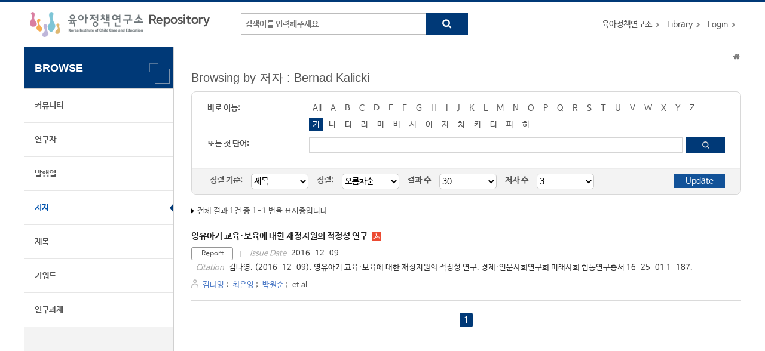

--- FILE ---
content_type: text/html;charset=UTF-8
request_url: https://repo.kicce.re.kr/browse?type=author&sort_by=1&order=ASC&rpp=30&etal=3&value=Bernad+Kalicki&starts_with=%EA%B0%80
body_size: 27268
content:
<!DOCTYPE html>
<html lang="en">
    <head>
        <title>Repository for KICCE: Browsing Repository</title>
        <meta http-equiv="Content-Type" content="text/html; charset=UTF-8" />
        <meta http-equiv="X-UA-Compatible" content="IE=edge" />
        <meta name="Generator" content="DSpace 6.3" />
        <meta name="viewport" content="width=device-width, initial-scale=1.0">
        <link rel="shortcut icon" href="/favicon.ico" type="image/x-icon"/>
        <link rel="stylesheet" href="/static/css/jquery-ui-1.10.3.custom/redmond/jquery-ui-1.10.3.custom.css" type="text/css" />
        <link rel="stylesheet" href="/static/css/bootstrap/dspace-theme.css" type="text/css" />
        <link rel="stylesheet" href="/static/css/bootstrap/bootstrap.min.css">
        <link rel="stylesheet" href="/css/layout.css" />
        <link rel="stylesheet" href="/css/mquery.css" />
        <!-- Owl Carousel Assets -->
        <link href="/css/owl.carousel.css" rel="stylesheet">
        <link href="/css/owl.theme.css" rel="stylesheet">
        <!-- Slidebars CSS -->
        <link rel="stylesheet" href="/css/slidebars.css">
        <script type="text/javascript" src="/js/jquery-latest.min.js"></script>
        <script type="text/javascript" src="/static/js/jquery/jquery-ui-1.10.3.custom.min.js"></script>
        <script type="text/javascript" src="/static/js/bootstrap/bootstrap.min.js"></script>
        <script type="text/javascript" src="/static/js/holder.js"></script>
        <script type="text/javascript" src="/static/js/choice-support.js"></script>
        <script type="text/javascript" src="/js/r2ds-common.js"></script>
        <!-- Global site tag (gtag.js) - Google Analytics -->
    <script async src="https://www.googletagmanager.com/gtag/js?id=G-RV4GC7XQ6F"></script>
    <script>
        window.dataLayer = window.dataLayer || [];
        function gtag() {
            dataLayer.push(arguments);
        }
        gtag('js', new Date());
        gtag('config', 'G-RV4GC7XQ6F');
    </script>
<script type="text/javascript">
    (function($) {
        $(function() {
            $("#select_browse_go").on("change", function() {
                location.href = '/browse?type=author&amp;sort_by=1&amp;order=ASC&amp;rpp=30&amp;etal=3&amp;value=Bernad+Kalicki&starts_with=' + $(this).val();
            });
        });
    })(jQuery.noConflict());
</script><!-- HTML5 shim and Respond.js IE8 support of HTML5 elements and media queries -->
        <!--[if lt IE 9]>
            <script src="/static/js/html5shiv.js"></script>
            <script src="/static/js/respond.min.js"></script>
        <![endif]-->
    </head>
    <body>
        <div id="sb-site" class="body_wrap">
            <div id="header">
                <div class="header_inner">
                    <h1 class="sub_logo"><a href="/">육아정책연구소 Repository</a></h1>
                    <div class="tablet_nav sb-toggle-right">
                        <a class="tablet_nav_bt" href="#"><span class="line"></span><span class="line"></span><span class="line"></a>
                    </div>
                    <form method="get" action="/simple-search">
                        <div class="header_search">
                            <dl>
                                <dt>검색</dt>
                                <dd class="int_dd">
                                    <input type="text" class="inttype" placeholder="검색어를 입력해주세요" title="검색어입력" name="query" />
                                    <input type="submit" value="search" class="inner_search_bt">
                                </dd>
                            </dl>
                        </div>
                    </form>
                    <p class="g_box">
                        <a href="https://kicce.re.kr/main/index.do" target="_blank" rel="noopener">육아정책연구소</a>
                        <a href="https://lib.kicce.re.kr/main.do?action=main" target="_blank" rel="noopener">Library</a>
                        <a href="/password-login" class="login_bt">Login</a>
                            </p>
                </div>
            </div>
            <div id="sub_contents">
                <div id="sub_con_inner">
                    <div id="nav_wrap">
                        <div class="left_nav">
    <h3>BROWSE</h3>
    <ul>
        <li><a href="/community-list">커뮤니티</a></li>
                <li><a href="/browse-researcher">연구자</a></li>
            <li><a href="/browse?type=dateissued">발행일</a></li>
                <li class="on"><a href="/browse?type=author">저자</a></li>
                <li><a href="/browse?type=title">제목</a></li>
                <li><a href="/browse?type=subject">키워드</a></li>
                <li><a href="/browse?type=project">연구과제</a></li>
                </ul>
    </div></div>
                    <div class="sub_con_box">
                        <div class="page_nav">
                            <div class="page_nav">
    <a href="/" class="home_link"><em class="dp_none">Home</em></a>
                    </div></div>
                        <h4 class="h4_title">Browsing  by&nbsp;저자 : Bernad Kalicki</h4>
            <div class="border_box atoz_box">
                <div class="az_inner">
                    <div class="jump_box_wrap">
                        <form method="get" action="/browse" id="browseForm">
                            <input type="hidden" name="type" value="author"/>
                            <input type="hidden" name="sort_by" value="1"/>
                            <input type="hidden" name="order" value="ASC"/>
                            <input type="hidden" name="rpp" value="30"/>
                            <input type="hidden" name="etal" value="3" />
                            <input type="hidden" name="value" value="Bernad Kalicki"/>
                                <div class="jump_title_box">
                                    <dl>
                                        <dt>바로 이동:</dt>
                                        <dd>
                                            <a href="/browse?type=author&amp;sort_by=1&amp;order=ASC&amp;rpp=30&amp;etal=3&amp;value=Bernad+Kalicki" class="key_all">All</a>
                                            <a href="/browse?type=author&amp;sort_by=1&amp;order=ASC&amp;rpp=30&amp;etal=3&amp;value=Bernad+Kalicki&amp;starts_with=A" >A</a>
                                                <a href="/browse?type=author&amp;sort_by=1&amp;order=ASC&amp;rpp=30&amp;etal=3&amp;value=Bernad+Kalicki&amp;starts_with=B" >B</a>
                                                <a href="/browse?type=author&amp;sort_by=1&amp;order=ASC&amp;rpp=30&amp;etal=3&amp;value=Bernad+Kalicki&amp;starts_with=C" >C</a>
                                                <a href="/browse?type=author&amp;sort_by=1&amp;order=ASC&amp;rpp=30&amp;etal=3&amp;value=Bernad+Kalicki&amp;starts_with=D" >D</a>
                                                <a href="/browse?type=author&amp;sort_by=1&amp;order=ASC&amp;rpp=30&amp;etal=3&amp;value=Bernad+Kalicki&amp;starts_with=E" >E</a>
                                                <a href="/browse?type=author&amp;sort_by=1&amp;order=ASC&amp;rpp=30&amp;etal=3&amp;value=Bernad+Kalicki&amp;starts_with=F" >F</a>
                                                <a href="/browse?type=author&amp;sort_by=1&amp;order=ASC&amp;rpp=30&amp;etal=3&amp;value=Bernad+Kalicki&amp;starts_with=G" >G</a>
                                                <a href="/browse?type=author&amp;sort_by=1&amp;order=ASC&amp;rpp=30&amp;etal=3&amp;value=Bernad+Kalicki&amp;starts_with=H" >H</a>
                                                <a href="/browse?type=author&amp;sort_by=1&amp;order=ASC&amp;rpp=30&amp;etal=3&amp;value=Bernad+Kalicki&amp;starts_with=I" >I</a>
                                                <a href="/browse?type=author&amp;sort_by=1&amp;order=ASC&amp;rpp=30&amp;etal=3&amp;value=Bernad+Kalicki&amp;starts_with=J" >J</a>
                                                <a href="/browse?type=author&amp;sort_by=1&amp;order=ASC&amp;rpp=30&amp;etal=3&amp;value=Bernad+Kalicki&amp;starts_with=K" >K</a>
                                                <a href="/browse?type=author&amp;sort_by=1&amp;order=ASC&amp;rpp=30&amp;etal=3&amp;value=Bernad+Kalicki&amp;starts_with=L" >L</a>
                                                <a href="/browse?type=author&amp;sort_by=1&amp;order=ASC&amp;rpp=30&amp;etal=3&amp;value=Bernad+Kalicki&amp;starts_with=M" >M</a>
                                                <a href="/browse?type=author&amp;sort_by=1&amp;order=ASC&amp;rpp=30&amp;etal=3&amp;value=Bernad+Kalicki&amp;starts_with=N" >N</a>
                                                <a href="/browse?type=author&amp;sort_by=1&amp;order=ASC&amp;rpp=30&amp;etal=3&amp;value=Bernad+Kalicki&amp;starts_with=O" >O</a>
                                                <a href="/browse?type=author&amp;sort_by=1&amp;order=ASC&amp;rpp=30&amp;etal=3&amp;value=Bernad+Kalicki&amp;starts_with=P" >P</a>
                                                <a href="/browse?type=author&amp;sort_by=1&amp;order=ASC&amp;rpp=30&amp;etal=3&amp;value=Bernad+Kalicki&amp;starts_with=Q" >Q</a>
                                                <a href="/browse?type=author&amp;sort_by=1&amp;order=ASC&amp;rpp=30&amp;etal=3&amp;value=Bernad+Kalicki&amp;starts_with=R" >R</a>
                                                <a href="/browse?type=author&amp;sort_by=1&amp;order=ASC&amp;rpp=30&amp;etal=3&amp;value=Bernad+Kalicki&amp;starts_with=S" >S</a>
                                                <a href="/browse?type=author&amp;sort_by=1&amp;order=ASC&amp;rpp=30&amp;etal=3&amp;value=Bernad+Kalicki&amp;starts_with=T" >T</a>
                                                <a href="/browse?type=author&amp;sort_by=1&amp;order=ASC&amp;rpp=30&amp;etal=3&amp;value=Bernad+Kalicki&amp;starts_with=U" >U</a>
                                                <a href="/browse?type=author&amp;sort_by=1&amp;order=ASC&amp;rpp=30&amp;etal=3&amp;value=Bernad+Kalicki&amp;starts_with=V" >V</a>
                                                <a href="/browse?type=author&amp;sort_by=1&amp;order=ASC&amp;rpp=30&amp;etal=3&amp;value=Bernad+Kalicki&amp;starts_with=W" >W</a>
                                                <a href="/browse?type=author&amp;sort_by=1&amp;order=ASC&amp;rpp=30&amp;etal=3&amp;value=Bernad+Kalicki&amp;starts_with=X" >X</a>
                                                <a href="/browse?type=author&amp;sort_by=1&amp;order=ASC&amp;rpp=30&amp;etal=3&amp;value=Bernad+Kalicki&amp;starts_with=Y" >Y</a>
                                                <a href="/browse?type=author&amp;sort_by=1&amp;order=ASC&amp;rpp=30&amp;etal=3&amp;value=Bernad+Kalicki&amp;starts_with=Z" >Z</a>
                                                </dd>
                                        <dd class="kor_key_dd">
                                            <a href="/browse?type=author&amp;sort_by=1&amp;order=ASC&amp;rpp=30&amp;etal=3&amp;value=Bernad+Kalicki&amp;starts_with=%EA%B0%80"  class="on">가</a>
                                                <a href="/browse?type=author&amp;sort_by=1&amp;order=ASC&amp;rpp=30&amp;etal=3&amp;value=Bernad+Kalicki&amp;starts_with=%EB%82%98" >나</a>
                                                <a href="/browse?type=author&amp;sort_by=1&amp;order=ASC&amp;rpp=30&amp;etal=3&amp;value=Bernad+Kalicki&amp;starts_with=%EB%8B%A4" >다</a>
                                                <a href="/browse?type=author&amp;sort_by=1&amp;order=ASC&amp;rpp=30&amp;etal=3&amp;value=Bernad+Kalicki&amp;starts_with=%EB%9D%BC" >라</a>
                                                <a href="/browse?type=author&amp;sort_by=1&amp;order=ASC&amp;rpp=30&amp;etal=3&amp;value=Bernad+Kalicki&amp;starts_with=%EB%A7%88" >마</a>
                                                <a href="/browse?type=author&amp;sort_by=1&amp;order=ASC&amp;rpp=30&amp;etal=3&amp;value=Bernad+Kalicki&amp;starts_with=%EB%B0%94" >바</a>
                                                <a href="/browse?type=author&amp;sort_by=1&amp;order=ASC&amp;rpp=30&amp;etal=3&amp;value=Bernad+Kalicki&amp;starts_with=%EC%82%AC" >사</a>
                                                <a href="/browse?type=author&amp;sort_by=1&amp;order=ASC&amp;rpp=30&amp;etal=3&amp;value=Bernad+Kalicki&amp;starts_with=%EC%95%84" >아</a>
                                                <a href="/browse?type=author&amp;sort_by=1&amp;order=ASC&amp;rpp=30&amp;etal=3&amp;value=Bernad+Kalicki&amp;starts_with=%EC%9E%90" >자</a>
                                                <a href="/browse?type=author&amp;sort_by=1&amp;order=ASC&amp;rpp=30&amp;etal=3&amp;value=Bernad+Kalicki&amp;starts_with=%EC%B0%A8" >차</a>
                                                <a href="/browse?type=author&amp;sort_by=1&amp;order=ASC&amp;rpp=30&amp;etal=3&amp;value=Bernad+Kalicki&amp;starts_with=%EC%B9%B4" >카</a>
                                                <a href="/browse?type=author&amp;sort_by=1&amp;order=ASC&amp;rpp=30&amp;etal=3&amp;value=Bernad+Kalicki&amp;starts_with=%ED%83%80" >타</a>
                                                <a href="/browse?type=author&amp;sort_by=1&amp;order=ASC&amp;rpp=30&amp;etal=3&amp;value=Bernad+Kalicki&amp;starts_with=%ED%8C%8C" >파</a>
                                                <a href="/browse?type=author&amp;sort_by=1&amp;order=ASC&amp;rpp=30&amp;etal=3&amp;value=Bernad+Kalicki&amp;starts_with=%ED%95%98" >하</a>
                                                <select class="m_key_sel" id="select_browse_go">
                                                <option value="" >All</option>
                                                <option value="가" selected="selected">가</option>
                                                    <option value="나" >나</option>
                                                    <option value="다" >다</option>
                                                    <option value="라" >라</option>
                                                    <option value="마" >마</option>
                                                    <option value="바" >바</option>
                                                    <option value="사" >사</option>
                                                    <option value="아" >아</option>
                                                    <option value="자" >자</option>
                                                    <option value="차" >차</option>
                                                    <option value="카" >카</option>
                                                    <option value="타" >타</option>
                                                    <option value="파" >파</option>
                                                    <option value="하" >하</option>
                                                    <option value="A"  >A</option>
                                                    <option value="B"  >B</option>
                                                    <option value="C"  >C</option>
                                                    <option value="D"  >D</option>
                                                    <option value="E"  >E</option>
                                                    <option value="F"  >F</option>
                                                    <option value="G"  >G</option>
                                                    <option value="H"  >H</option>
                                                    <option value="I"  >I</option>
                                                    <option value="J"  >J</option>
                                                    <option value="K"  >K</option>
                                                    <option value="L"  >L</option>
                                                    <option value="M"  >M</option>
                                                    <option value="N"  >N</option>
                                                    <option value="O"  >O</option>
                                                    <option value="P"  >P</option>
                                                    <option value="Q"  >Q</option>
                                                    <option value="R"  >R</option>
                                                    <option value="S"  >S</option>
                                                    <option value="T"  >T</option>
                                                    <option value="U"  >U</option>
                                                    <option value="V"  >V</option>
                                                    <option value="W"  >W</option>
                                                    <option value="X"  >X</option>
                                                    <option value="Y"  >Y</option>
                                                    <option value="Z"  >Z</option>
                                                    </select>
                                         </dd>
                                     </dl>
                                </div>
                                <dl>
                                    <dt>또는 첫 단어:</dt>
                                    <dd class="author_dd">
                                         <input type="text" class="inputtype_a" name="starts_with" />
                                        <input type="submit" class="az_search_bt" value="search" />
                                    </dd>
                                </dl>
                                </form>
                    </div>
                </div>
                <div class="sort_box">
                    <form method="get" action="/browse">
                        <input type="hidden" name="type" value="author"/>
                        <input type="hidden" name="value" value="Bernad Kalicki"/>
                            <input type="hidden" name="vfocus" value="가"/>
                            <ul>
                            <li>
                                    <dl>
                                        <dt>정렬 기준:</dt>
                                        <dd>
                                            <select name="sort_by" class="seltype_a">
                                                <option value="1" selected="selected">제목</option>
                                                        <option value="2" >발행일</option>
                                                        <option value="3" >제출일</option>
                                                        </select>
                                        </dd>
                                    </dl>
                                </li>
                                <li>
                                <dl>
                                    <dt>정렬:</dt>
                                    <dd>
                                        <select name="order" class="seltype_a">
                                            <option value="ASC" selected="selected">오름차순</option>
                                            <option value="DESC" >내림차순</option>
                                        </select>
                                    </dd>
                                </dl>
                            </li>
                            <li>
                                <dl>
                                    <dt>결과 수</dt>
                                    <dd>
                                        <select name="rpp" class="seltype_a">
                                            <option value="5" >5</option>
                                                <option value="10" >10</option>
                                                <option value="15" >15</option>
                                                <option value="20" >20</option>
                                                <option value="25" >25</option>
                                                <option value="30" selected="selected">30</option>
                                                <option value="35" >35</option>
                                                <option value="40" >40</option>
                                                <option value="45" >45</option>
                                                <option value="50" >50</option>
                                                <option value="55" >55</option>
                                                <option value="60" >60</option>
                                                <option value="65" >65</option>
                                                <option value="70" >70</option>
                                                <option value="75" >75</option>
                                                <option value="80" >80</option>
                                                <option value="85" >85</option>
                                                <option value="90" >90</option>
                                                <option value="95" >95</option>
                                                <option value="100" >100</option>
                                                </select>
                                    </dd>
                                </dl>
                            </li>
                            <li>
                                <dl>
                                    <dt>저자 수</dt>
                                    <dd>
                                        <select name="etal" class="seltype_a">
                                            <option value="0" >All</option>
                                            <option value="1" >1</option>
                                                    <option value="3" selected="selected">3</option>
                                                    <option value="5" >5</option>
                                                    <option value="10" >10</option>
                                                    <option value="15" >15</option>
                                                    <option value="20" >20</option>
                                                    <option value="25" >25</option>
                                                    <option value="30" >30</option>
                                                    <option value="35" >35</option>
                                                    <option value="40" >40</option>
                                                    <option value="45" >45</option>
                                                    <option value="50" >50</option>
                                                    </select>
                                    </dd>
                                </dl>
                            </li>
                        </ul>
                        <input type="submit" class="blue_bt" name="submit_browse" value="Update"/>
                        </form>
                </div>
            </div>
            <p class="items_box">
                전체 결과 1건 중 1-1 번을 표시중입니다.</p>
            <div id="item-box" class="mgb_20">
    <div class="article_list_box">
    <div class="alb_title_box">
        <a href="/handle/2019.oak/1518" class="alb_title">영유아기 교육·보육에 대한 재정지원의 적정성 연구</a>
        <a href="/bitstream/2019.oak/1518/2/%5b%ec%88%98%ed%83%81%eb%b3%b4%ea%b3%a0%202016-03%5d%20%ec%98%81%ec%9c%a0%ec%95%84%ea%b8%b0%20%ea%b5%90%ec%9c%a1%c2%b7%eb%b3%b4%ec%9c%a1%ec%97%90%20%eb%8c%80%ed%95%9c%20%ec%9e%ac%ec%a0%95%ec%a7%80%ec%9b%90%ec%9d%98%20%ec%a0%81%ec%a0%95%ec%84%b1%20%ec%97%b0%ea%b5%ac.pdf" class="alb_pdf">[수탁보고 2016-03] 영유아기 교육·보육에 대한 재정지원의 적정성 연구.pdf</a>
        </div>
    <div class="alb_under_row">
        <div class="alb_info_right">
            <em class="l_type_text">Report</em>
            <span>Issue Date<em>2016-12-09</em></span>
            <span>Citation<em>김나영. (2016-12-09). 영유아기 교육·보육에 대한 재정지원의 적정성 연구. 경제·인문사회연구회 미래사회 협동연구총서 16-25-01 1-187.</em></span>
            </div>
        <p class="alb_authors">
            <a class="researcher" href="/researcher/9ea41e3c-5fae-4e83-8e8d-6312a3128012">김나영</a>
                        <em>;&nbsp;</em>
                    <a class="researcher" href="/researcher/124fc69f-1253-4296-8750-0c1ed02c21b9">최은영</a>
                        <em>;&nbsp;</em>
                    <a class="researcher" href="/researcher/641da4bd-6bdf-4c89-8c61-b13419f5570e">박원순</a>
                        <em>;&nbsp;</em>
                    et al</p>
    </div>
</div></div><div class="paging_nav">
        <div class="paging_row">
            <strong>1</strong>
                    </div>
    </div>
</div><!-- sub_con_box : e -->
                </div><!-- sub_con_inner : e -->
            </div><!-- sub_contents : e -->
            <div class="footer_wrap">
                <div class="col_width">
                    <span class="oak_logo">OAK</span>
                    <div class="footer_address">
                        <p>Repository for KICCE는 국립중앙도서관 OAK 보급사업으로 구축되었습니다.</p>
                    </div>
                </div>
            </div>
            <!-- footer : e -->
        </div>
        <!-- sb-site body_wrap : e -->
        <!-- 오른쪽 메뉴 -->
<div class="sb-slidebar sb-right">
    <div class="right_nav_box">
        <h3>BROWSE</h3>
        <ul>
            <li><a href="/community-list">커뮤니티</a></li>
            <li><a href="/browse-researcher">연구자</a></li>
            <li><a href="/browse?type=dateissued">발행일</a></li>
            <li><a href="/browse?type=author">저자</a></li>
            <li><a href="/browse?type=title">제목</a></li>
            <li><a href="/browse?type=subject">키워드</a></li>
            <li><a href="/browse?type=project">연구과제</a></li>
            </ul>
    </div>
    <div class="left_quick_link">
        <a href="https://lib.kicce.re.kr/main.do?action=main" class="first_link" target="_blank" rel="noopener">Library</a>
        <a href="/password-login">Login</a>
            </div>
</div><script src="/js/slidebars.js"></script><!-- Slidebars -->
        <script src="/js/owl.carousel.js"></script><!-- 메인 슬라이드 소스 -->
        <script>
            (function ($) {
                $(function () {
                    $.slidebars();
                    $("#slide-img").owlCarousel({
                        loop: true,
                        margin: 0,
                        items: 1
                    });
                });
            })(jQuery.noConflict());
        </script>
    </body>
</html>